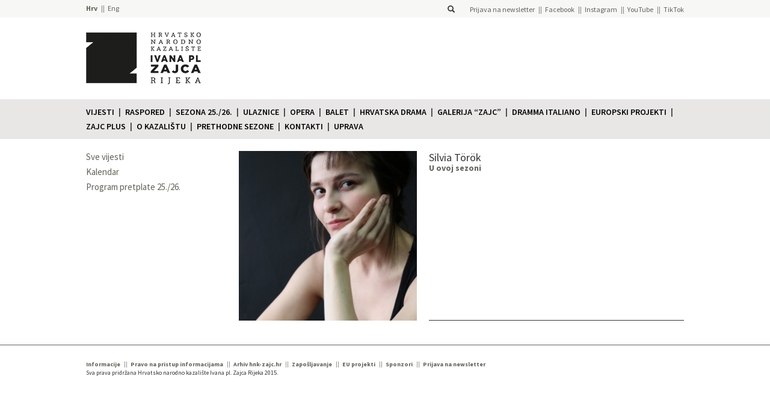

--- FILE ---
content_type: text/html; charset=UTF-8
request_url: https://hnk-zajc.hr/clanhnk/silvia-torok-2/
body_size: 7754
content:
<!DOCTYPE html> 
<html lang="hr">
    <head>
            <!-- Google Tag Manager -->
        <script>(function(w,d,s,l,i){w[l]=w[l]||[];w[l].push({'gtm.start':
        new Date().getTime(),event:'gtm.js'});var f=d.getElementsByTagName(s)[0],
        j=d.createElement(s),dl=l!='dataLayer'?'&l='+l:'';j.async=true;j.src=
        'https://www.googletagmanager.com/gtm.js?id='+i+dl;f.parentNode.insertBefore(j,f);
        })(window,document,'script','dataLayer','GTM-TGS38LKN');</script>
        <!-- End Google Tag Manager -->
    
        <title>Silvia Török - Hrvatsko narodno kazalište Ivana pl. Zajca</title>
        <meta charset="UTF-8">
        <link rel="pingback" href="https://hnk-zajc.hr/xmlrpc.php" />
        <meta name="viewport" content="width=device-width, initial-scale=1.0">
        <link rel="shortcut icon" href="https://hnk-zajc.hr/wp-content/uploads/2021/05/hnk-zajc-logo-pozitiv-inside_odrezano.png" />
        <meta name='robots' content='index, follow, max-image-preview:large, max-snippet:-1, max-video-preview:-1' />
	<style>img:is([sizes="auto" i], [sizes^="auto," i]) { contain-intrinsic-size: 3000px 1500px }</style>
	
	<!-- This site is optimized with the Yoast SEO plugin v24.3 - https://yoast.com/wordpress/plugins/seo/ -->
	<link rel="canonical" href="https://hnk-zajc.hr/clanhnk/silvia-torok-2/" />
	<meta property="og:locale" content="hr_HR" />
	<meta property="og:type" content="article" />
	<meta property="og:title" content="Silvia Török - Hrvatsko narodno kazalište Ivana pl. Zajca" />
	<meta property="og:url" content="https://hnk-zajc.hr/clanhnk/silvia-torok-2/" />
	<meta property="og:site_name" content="Hrvatsko narodno kazalište Ivana pl. Zajca" />
	<meta property="article:publisher" content="https://hr-hr.facebook.com/ZajcRijeka/" />
	<meta property="og:image" content="https://hnk-zajc.hr/wp-content/uploads/2016/11/Silvia-Török.jpg" />
	<meta property="og:image:width" content="1066" />
	<meta property="og:image:height" content="1600" />
	<meta property="og:image:type" content="image/jpeg" />
	<meta name="twitter:card" content="summary_large_image" />
	<script type="application/ld+json" class="yoast-schema-graph">{"@context":"https://schema.org","@graph":[{"@type":"WebPage","@id":"https://hnk-zajc.hr/clanhnk/silvia-torok-2/","url":"https://hnk-zajc.hr/clanhnk/silvia-torok-2/","name":"Silvia Török - Hrvatsko narodno kazalište Ivana pl. Zajca","isPartOf":{"@id":"https://hnk-zajc.hr/#website"},"primaryImageOfPage":{"@id":"https://hnk-zajc.hr/clanhnk/silvia-torok-2/#primaryimage"},"image":{"@id":"https://hnk-zajc.hr/clanhnk/silvia-torok-2/#primaryimage"},"thumbnailUrl":"https://hnk-zajc.hr/wp-content/uploads/2016/11/Silvia-Török.jpg","datePublished":"2018-02-22T14:20:24+00:00","dateModified":"2018-02-22T14:20:24+00:00","breadcrumb":{"@id":"https://hnk-zajc.hr/clanhnk/silvia-torok-2/#breadcrumb"},"inLanguage":"hr","potentialAction":[{"@type":"ReadAction","target":["https://hnk-zajc.hr/clanhnk/silvia-torok-2/"]}]},{"@type":"ImageObject","inLanguage":"hr","@id":"https://hnk-zajc.hr/clanhnk/silvia-torok-2/#primaryimage","url":"https://hnk-zajc.hr/wp-content/uploads/2016/11/Silvia-Török.jpg","contentUrl":"https://hnk-zajc.hr/wp-content/uploads/2016/11/Silvia-Török.jpg","width":1066,"height":1600},{"@type":"BreadcrumbList","@id":"https://hnk-zajc.hr/clanhnk/silvia-torok-2/#breadcrumb","itemListElement":[{"@type":"ListItem","position":1,"name":"Početna stranica","item":"https://hnk-zajc.hr/"},{"@type":"ListItem","position":2,"name":"Silvia Török"}]},{"@type":"WebSite","@id":"https://hnk-zajc.hr/#website","url":"https://hnk-zajc.hr/","name":"Hrvatsko narodno kazalište Ivana pl. Zajca","description":"","publisher":{"@id":"https://hnk-zajc.hr/#organization"},"potentialAction":[{"@type":"SearchAction","target":{"@type":"EntryPoint","urlTemplate":"https://hnk-zajc.hr/?s={search_term_string}"},"query-input":{"@type":"PropertyValueSpecification","valueRequired":true,"valueName":"search_term_string"}}],"inLanguage":"hr"},{"@type":"Organization","@id":"https://hnk-zajc.hr/#organization","name":"Hrvatsko narodno kazalište Ivana pl. Zajca","url":"https://hnk-zajc.hr/","logo":{"@type":"ImageObject","inLanguage":"hr","@id":"https://hnk-zajc.hr/#/schema/logo/image/","url":"https://hnk-zajc.hr/wp-content/uploads/2021/05/hnk-zajc-logo-pozitiv-inside_odrezano.png","contentUrl":"https://hnk-zajc.hr/wp-content/uploads/2021/05/hnk-zajc-logo-pozitiv-inside_odrezano.png","width":222,"height":230,"caption":"Hrvatsko narodno kazalište Ivana pl. Zajca"},"image":{"@id":"https://hnk-zajc.hr/#/schema/logo/image/"},"sameAs":["https://hr-hr.facebook.com/ZajcRijeka/","https://instagram.com/hnkzajc/","https://www.youtube.com/user/hnkzajc","https://www.tiktok.com/@hnkzajc"]}]}</script>
	<!-- / Yoast SEO plugin. -->


<link rel='dns-prefetch' href='//maxcdn.bootstrapcdn.com' />
<link rel='dns-prefetch' href='//stats.wp.com' />
<link rel='dns-prefetch' href='//fonts.googleapis.com' />
<script type="text/javascript">
/* <![CDATA[ */
window._wpemojiSettings = {"baseUrl":"https:\/\/s.w.org\/images\/core\/emoji\/15.0.3\/72x72\/","ext":".png","svgUrl":"https:\/\/s.w.org\/images\/core\/emoji\/15.0.3\/svg\/","svgExt":".svg","source":{"concatemoji":"https:\/\/hnk-zajc.hr\/wp-includes\/js\/wp-emoji-release.min.js?ver=9c323abb937266fc8ce6baf8c1cbce14"}};
/*! This file is auto-generated */
!function(i,n){var o,s,e;function c(e){try{var t={supportTests:e,timestamp:(new Date).valueOf()};sessionStorage.setItem(o,JSON.stringify(t))}catch(e){}}function p(e,t,n){e.clearRect(0,0,e.canvas.width,e.canvas.height),e.fillText(t,0,0);var t=new Uint32Array(e.getImageData(0,0,e.canvas.width,e.canvas.height).data),r=(e.clearRect(0,0,e.canvas.width,e.canvas.height),e.fillText(n,0,0),new Uint32Array(e.getImageData(0,0,e.canvas.width,e.canvas.height).data));return t.every(function(e,t){return e===r[t]})}function u(e,t,n){switch(t){case"flag":return n(e,"\ud83c\udff3\ufe0f\u200d\u26a7\ufe0f","\ud83c\udff3\ufe0f\u200b\u26a7\ufe0f")?!1:!n(e,"\ud83c\uddfa\ud83c\uddf3","\ud83c\uddfa\u200b\ud83c\uddf3")&&!n(e,"\ud83c\udff4\udb40\udc67\udb40\udc62\udb40\udc65\udb40\udc6e\udb40\udc67\udb40\udc7f","\ud83c\udff4\u200b\udb40\udc67\u200b\udb40\udc62\u200b\udb40\udc65\u200b\udb40\udc6e\u200b\udb40\udc67\u200b\udb40\udc7f");case"emoji":return!n(e,"\ud83d\udc26\u200d\u2b1b","\ud83d\udc26\u200b\u2b1b")}return!1}function f(e,t,n){var r="undefined"!=typeof WorkerGlobalScope&&self instanceof WorkerGlobalScope?new OffscreenCanvas(300,150):i.createElement("canvas"),a=r.getContext("2d",{willReadFrequently:!0}),o=(a.textBaseline="top",a.font="600 32px Arial",{});return e.forEach(function(e){o[e]=t(a,e,n)}),o}function t(e){var t=i.createElement("script");t.src=e,t.defer=!0,i.head.appendChild(t)}"undefined"!=typeof Promise&&(o="wpEmojiSettingsSupports",s=["flag","emoji"],n.supports={everything:!0,everythingExceptFlag:!0},e=new Promise(function(e){i.addEventListener("DOMContentLoaded",e,{once:!0})}),new Promise(function(t){var n=function(){try{var e=JSON.parse(sessionStorage.getItem(o));if("object"==typeof e&&"number"==typeof e.timestamp&&(new Date).valueOf()<e.timestamp+604800&&"object"==typeof e.supportTests)return e.supportTests}catch(e){}return null}();if(!n){if("undefined"!=typeof Worker&&"undefined"!=typeof OffscreenCanvas&&"undefined"!=typeof URL&&URL.createObjectURL&&"undefined"!=typeof Blob)try{var e="postMessage("+f.toString()+"("+[JSON.stringify(s),u.toString(),p.toString()].join(",")+"));",r=new Blob([e],{type:"text/javascript"}),a=new Worker(URL.createObjectURL(r),{name:"wpTestEmojiSupports"});return void(a.onmessage=function(e){c(n=e.data),a.terminate(),t(n)})}catch(e){}c(n=f(s,u,p))}t(n)}).then(function(e){for(var t in e)n.supports[t]=e[t],n.supports.everything=n.supports.everything&&n.supports[t],"flag"!==t&&(n.supports.everythingExceptFlag=n.supports.everythingExceptFlag&&n.supports[t]);n.supports.everythingExceptFlag=n.supports.everythingExceptFlag&&!n.supports.flag,n.DOMReady=!1,n.readyCallback=function(){n.DOMReady=!0}}).then(function(){return e}).then(function(){var e;n.supports.everything||(n.readyCallback(),(e=n.source||{}).concatemoji?t(e.concatemoji):e.wpemoji&&e.twemoji&&(t(e.twemoji),t(e.wpemoji)))}))}((window,document),window._wpemojiSettings);
/* ]]> */
</script>
<style id='wp-emoji-styles-inline-css' type='text/css'>

	img.wp-smiley, img.emoji {
		display: inline !important;
		border: none !important;
		box-shadow: none !important;
		height: 1em !important;
		width: 1em !important;
		margin: 0 0.07em !important;
		vertical-align: -0.1em !important;
		background: none !important;
		padding: 0 !important;
	}
</style>
<link rel='stylesheet' id='wp-block-library-css' href='https://hnk-zajc.hr/wp-includes/css/dist/block-library/style.min.css?ver=9c323abb937266fc8ce6baf8c1cbce14' type='text/css' media='all' />
<style id='qsm-quiz-style-inline-css' type='text/css'>


</style>
<link rel='stylesheet' id='mediaelement-css' href='https://hnk-zajc.hr/wp-includes/js/mediaelement/mediaelementplayer-legacy.min.css?ver=4.2.17' type='text/css' media='all' />
<link rel='stylesheet' id='wp-mediaelement-css' href='https://hnk-zajc.hr/wp-includes/js/mediaelement/wp-mediaelement.min.css?ver=9c323abb937266fc8ce6baf8c1cbce14' type='text/css' media='all' />
<style id='jetpack-sharing-buttons-style-inline-css' type='text/css'>
.jetpack-sharing-buttons__services-list{display:flex;flex-direction:row;flex-wrap:wrap;gap:0;list-style-type:none;margin:5px;padding:0}.jetpack-sharing-buttons__services-list.has-small-icon-size{font-size:12px}.jetpack-sharing-buttons__services-list.has-normal-icon-size{font-size:16px}.jetpack-sharing-buttons__services-list.has-large-icon-size{font-size:24px}.jetpack-sharing-buttons__services-list.has-huge-icon-size{font-size:36px}@media print{.jetpack-sharing-buttons__services-list{display:none!important}}.editor-styles-wrapper .wp-block-jetpack-sharing-buttons{gap:0;padding-inline-start:0}ul.jetpack-sharing-buttons__services-list.has-background{padding:1.25em 2.375em}
</style>
<style id='classic-theme-styles-inline-css' type='text/css'>
/*! This file is auto-generated */
.wp-block-button__link{color:#fff;background-color:#32373c;border-radius:9999px;box-shadow:none;text-decoration:none;padding:calc(.667em + 2px) calc(1.333em + 2px);font-size:1.125em}.wp-block-file__button{background:#32373c;color:#fff;text-decoration:none}
</style>
<style id='global-styles-inline-css' type='text/css'>
:root{--wp--preset--aspect-ratio--square: 1;--wp--preset--aspect-ratio--4-3: 4/3;--wp--preset--aspect-ratio--3-4: 3/4;--wp--preset--aspect-ratio--3-2: 3/2;--wp--preset--aspect-ratio--2-3: 2/3;--wp--preset--aspect-ratio--16-9: 16/9;--wp--preset--aspect-ratio--9-16: 9/16;--wp--preset--color--black: #000000;--wp--preset--color--cyan-bluish-gray: #abb8c3;--wp--preset--color--white: #ffffff;--wp--preset--color--pale-pink: #f78da7;--wp--preset--color--vivid-red: #cf2e2e;--wp--preset--color--luminous-vivid-orange: #ff6900;--wp--preset--color--luminous-vivid-amber: #fcb900;--wp--preset--color--light-green-cyan: #7bdcb5;--wp--preset--color--vivid-green-cyan: #00d084;--wp--preset--color--pale-cyan-blue: #8ed1fc;--wp--preset--color--vivid-cyan-blue: #0693e3;--wp--preset--color--vivid-purple: #9b51e0;--wp--preset--gradient--vivid-cyan-blue-to-vivid-purple: linear-gradient(135deg,rgba(6,147,227,1) 0%,rgb(155,81,224) 100%);--wp--preset--gradient--light-green-cyan-to-vivid-green-cyan: linear-gradient(135deg,rgb(122,220,180) 0%,rgb(0,208,130) 100%);--wp--preset--gradient--luminous-vivid-amber-to-luminous-vivid-orange: linear-gradient(135deg,rgba(252,185,0,1) 0%,rgba(255,105,0,1) 100%);--wp--preset--gradient--luminous-vivid-orange-to-vivid-red: linear-gradient(135deg,rgba(255,105,0,1) 0%,rgb(207,46,46) 100%);--wp--preset--gradient--very-light-gray-to-cyan-bluish-gray: linear-gradient(135deg,rgb(238,238,238) 0%,rgb(169,184,195) 100%);--wp--preset--gradient--cool-to-warm-spectrum: linear-gradient(135deg,rgb(74,234,220) 0%,rgb(151,120,209) 20%,rgb(207,42,186) 40%,rgb(238,44,130) 60%,rgb(251,105,98) 80%,rgb(254,248,76) 100%);--wp--preset--gradient--blush-light-purple: linear-gradient(135deg,rgb(255,206,236) 0%,rgb(152,150,240) 100%);--wp--preset--gradient--blush-bordeaux: linear-gradient(135deg,rgb(254,205,165) 0%,rgb(254,45,45) 50%,rgb(107,0,62) 100%);--wp--preset--gradient--luminous-dusk: linear-gradient(135deg,rgb(255,203,112) 0%,rgb(199,81,192) 50%,rgb(65,88,208) 100%);--wp--preset--gradient--pale-ocean: linear-gradient(135deg,rgb(255,245,203) 0%,rgb(182,227,212) 50%,rgb(51,167,181) 100%);--wp--preset--gradient--electric-grass: linear-gradient(135deg,rgb(202,248,128) 0%,rgb(113,206,126) 100%);--wp--preset--gradient--midnight: linear-gradient(135deg,rgb(2,3,129) 0%,rgb(40,116,252) 100%);--wp--preset--font-size--small: 13px;--wp--preset--font-size--medium: 20px;--wp--preset--font-size--large: 36px;--wp--preset--font-size--x-large: 42px;--wp--preset--spacing--20: 0.44rem;--wp--preset--spacing--30: 0.67rem;--wp--preset--spacing--40: 1rem;--wp--preset--spacing--50: 1.5rem;--wp--preset--spacing--60: 2.25rem;--wp--preset--spacing--70: 3.38rem;--wp--preset--spacing--80: 5.06rem;--wp--preset--shadow--natural: 6px 6px 9px rgba(0, 0, 0, 0.2);--wp--preset--shadow--deep: 12px 12px 50px rgba(0, 0, 0, 0.4);--wp--preset--shadow--sharp: 6px 6px 0px rgba(0, 0, 0, 0.2);--wp--preset--shadow--outlined: 6px 6px 0px -3px rgba(255, 255, 255, 1), 6px 6px rgba(0, 0, 0, 1);--wp--preset--shadow--crisp: 6px 6px 0px rgba(0, 0, 0, 1);}:where(.is-layout-flex){gap: 0.5em;}:where(.is-layout-grid){gap: 0.5em;}body .is-layout-flex{display: flex;}.is-layout-flex{flex-wrap: wrap;align-items: center;}.is-layout-flex > :is(*, div){margin: 0;}body .is-layout-grid{display: grid;}.is-layout-grid > :is(*, div){margin: 0;}:where(.wp-block-columns.is-layout-flex){gap: 2em;}:where(.wp-block-columns.is-layout-grid){gap: 2em;}:where(.wp-block-post-template.is-layout-flex){gap: 1.25em;}:where(.wp-block-post-template.is-layout-grid){gap: 1.25em;}.has-black-color{color: var(--wp--preset--color--black) !important;}.has-cyan-bluish-gray-color{color: var(--wp--preset--color--cyan-bluish-gray) !important;}.has-white-color{color: var(--wp--preset--color--white) !important;}.has-pale-pink-color{color: var(--wp--preset--color--pale-pink) !important;}.has-vivid-red-color{color: var(--wp--preset--color--vivid-red) !important;}.has-luminous-vivid-orange-color{color: var(--wp--preset--color--luminous-vivid-orange) !important;}.has-luminous-vivid-amber-color{color: var(--wp--preset--color--luminous-vivid-amber) !important;}.has-light-green-cyan-color{color: var(--wp--preset--color--light-green-cyan) !important;}.has-vivid-green-cyan-color{color: var(--wp--preset--color--vivid-green-cyan) !important;}.has-pale-cyan-blue-color{color: var(--wp--preset--color--pale-cyan-blue) !important;}.has-vivid-cyan-blue-color{color: var(--wp--preset--color--vivid-cyan-blue) !important;}.has-vivid-purple-color{color: var(--wp--preset--color--vivid-purple) !important;}.has-black-background-color{background-color: var(--wp--preset--color--black) !important;}.has-cyan-bluish-gray-background-color{background-color: var(--wp--preset--color--cyan-bluish-gray) !important;}.has-white-background-color{background-color: var(--wp--preset--color--white) !important;}.has-pale-pink-background-color{background-color: var(--wp--preset--color--pale-pink) !important;}.has-vivid-red-background-color{background-color: var(--wp--preset--color--vivid-red) !important;}.has-luminous-vivid-orange-background-color{background-color: var(--wp--preset--color--luminous-vivid-orange) !important;}.has-luminous-vivid-amber-background-color{background-color: var(--wp--preset--color--luminous-vivid-amber) !important;}.has-light-green-cyan-background-color{background-color: var(--wp--preset--color--light-green-cyan) !important;}.has-vivid-green-cyan-background-color{background-color: var(--wp--preset--color--vivid-green-cyan) !important;}.has-pale-cyan-blue-background-color{background-color: var(--wp--preset--color--pale-cyan-blue) !important;}.has-vivid-cyan-blue-background-color{background-color: var(--wp--preset--color--vivid-cyan-blue) !important;}.has-vivid-purple-background-color{background-color: var(--wp--preset--color--vivid-purple) !important;}.has-black-border-color{border-color: var(--wp--preset--color--black) !important;}.has-cyan-bluish-gray-border-color{border-color: var(--wp--preset--color--cyan-bluish-gray) !important;}.has-white-border-color{border-color: var(--wp--preset--color--white) !important;}.has-pale-pink-border-color{border-color: var(--wp--preset--color--pale-pink) !important;}.has-vivid-red-border-color{border-color: var(--wp--preset--color--vivid-red) !important;}.has-luminous-vivid-orange-border-color{border-color: var(--wp--preset--color--luminous-vivid-orange) !important;}.has-luminous-vivid-amber-border-color{border-color: var(--wp--preset--color--luminous-vivid-amber) !important;}.has-light-green-cyan-border-color{border-color: var(--wp--preset--color--light-green-cyan) !important;}.has-vivid-green-cyan-border-color{border-color: var(--wp--preset--color--vivid-green-cyan) !important;}.has-pale-cyan-blue-border-color{border-color: var(--wp--preset--color--pale-cyan-blue) !important;}.has-vivid-cyan-blue-border-color{border-color: var(--wp--preset--color--vivid-cyan-blue) !important;}.has-vivid-purple-border-color{border-color: var(--wp--preset--color--vivid-purple) !important;}.has-vivid-cyan-blue-to-vivid-purple-gradient-background{background: var(--wp--preset--gradient--vivid-cyan-blue-to-vivid-purple) !important;}.has-light-green-cyan-to-vivid-green-cyan-gradient-background{background: var(--wp--preset--gradient--light-green-cyan-to-vivid-green-cyan) !important;}.has-luminous-vivid-amber-to-luminous-vivid-orange-gradient-background{background: var(--wp--preset--gradient--luminous-vivid-amber-to-luminous-vivid-orange) !important;}.has-luminous-vivid-orange-to-vivid-red-gradient-background{background: var(--wp--preset--gradient--luminous-vivid-orange-to-vivid-red) !important;}.has-very-light-gray-to-cyan-bluish-gray-gradient-background{background: var(--wp--preset--gradient--very-light-gray-to-cyan-bluish-gray) !important;}.has-cool-to-warm-spectrum-gradient-background{background: var(--wp--preset--gradient--cool-to-warm-spectrum) !important;}.has-blush-light-purple-gradient-background{background: var(--wp--preset--gradient--blush-light-purple) !important;}.has-blush-bordeaux-gradient-background{background: var(--wp--preset--gradient--blush-bordeaux) !important;}.has-luminous-dusk-gradient-background{background: var(--wp--preset--gradient--luminous-dusk) !important;}.has-pale-ocean-gradient-background{background: var(--wp--preset--gradient--pale-ocean) !important;}.has-electric-grass-gradient-background{background: var(--wp--preset--gradient--electric-grass) !important;}.has-midnight-gradient-background{background: var(--wp--preset--gradient--midnight) !important;}.has-small-font-size{font-size: var(--wp--preset--font-size--small) !important;}.has-medium-font-size{font-size: var(--wp--preset--font-size--medium) !important;}.has-large-font-size{font-size: var(--wp--preset--font-size--large) !important;}.has-x-large-font-size{font-size: var(--wp--preset--font-size--x-large) !important;}
:where(.wp-block-post-template.is-layout-flex){gap: 1.25em;}:where(.wp-block-post-template.is-layout-grid){gap: 1.25em;}
:where(.wp-block-columns.is-layout-flex){gap: 2em;}:where(.wp-block-columns.is-layout-grid){gap: 2em;}
:root :where(.wp-block-pullquote){font-size: 1.5em;line-height: 1.6;}
</style>
<link rel='stylesheet' id='bootstrap-css-css' href='https://maxcdn.bootstrapcdn.com/bootstrap/3.3.2/css/bootstrap.min.css?ver=9c323abb937266fc8ce6baf8c1cbce14' type='text/css' media='all' />
<link rel='stylesheet' id='source-sans-pro-font-css' href='https://fonts.googleapis.com/css?family=Source+Sans+Pro%3A400%2C600%2C700%2C900&#038;subset=latin%2Clatin-ext&#038;ver=9c323abb937266fc8ce6baf8c1cbce14' type='text/css' media='all' />
<link rel='stylesheet' id='roboto-condensed-font-css' href='https://fonts.googleapis.com/css?family=Roboto+Condensed&#038;subset=latin%2Clatin-ext&#038;ver=9c323abb937266fc8ce6baf8c1cbce14' type='text/css' media='all' />
<link rel='stylesheet' id='style-hnk-css' href='https://hnk-zajc.hr/wp-content/themes/HNK/style.css?ver=b71af87b7c0d8392e522279bb3bf6336' type='text/css' media='all' />
<link rel='stylesheet' id='bxslider-style-css' href='https://hnk-zajc.hr/wp-content/themes/HNK/js/bxslider/jquery.bxslider.css?ver=9c323abb937266fc8ce6baf8c1cbce14' type='text/css' media='all' />
<link rel='stylesheet' id='fancybox-css-css' href='https://hnk-zajc.hr/wp-content/themes/HNK/js/fancyapps-fancyBox-18d1712/source/jquery.fancybox.css?ver=1.0.0' type='text/css' media='all' />
<link rel='stylesheet' id='tablepress-default-css' href='https://hnk-zajc.hr/wp-content/plugins/tablepress/css/build/default.css?ver=3.0.3' type='text/css' media='all' />
<script type="text/javascript" src="https://hnk-zajc.hr/wp-includes/js/jquery/jquery.min.js?ver=3.7.1" id="jquery-core-js"></script>
<script type="text/javascript" src="https://hnk-zajc.hr/wp-includes/js/jquery/jquery-migrate.min.js?ver=3.4.1" id="jquery-migrate-js"></script>
<script type="text/javascript" src="https://maxcdn.bootstrapcdn.com/bootstrap/3.3.2/js/bootstrap.min.js?ver=9c323abb937266fc8ce6baf8c1cbce14" id="bootstrap-js-js"></script>
<script type="text/javascript" src="https://hnk-zajc.hr/wp-content/themes/HNK/js/bxslider/jquery.bxslider.min.js?ver=9c323abb937266fc8ce6baf8c1cbce14" id="bxslider-js"></script>
<script type="text/javascript" src="https://hnk-zajc.hr/wp-content/themes/HNK/js/isotope/isotope.pkgd.min.js?ver=1.0.0" id="isotope-js-js"></script>
<script type="text/javascript" src="https://hnk-zajc.hr/wp-content/themes/HNK/js/fancyapps-fancyBox-18d1712/source/jquery.fancybox.pack.js?ver=1.0.0" id="fancybox-js-js"></script>
<script type="text/javascript" src="https://hnk-zajc.hr/wp-content/themes/HNK/js/imagesloaded/imagesloaded.pkgd.min.js?ver=1.0.0" id="imagesloaded-js-js"></script>
<script type="text/javascript" src="https://hnk-zajc.hr/wp-content/themes/HNK/js/dotdotdot/jquery.dotdotdot.min.js?ver=1.0.0" id="dotdotdot-js-js"></script>
<script type="text/javascript" src="https://hnk-zajc.hr/wp-content/themes/HNK/js/functions.js?ver=1.2" id="hnk-functions-js"></script>
<link rel="https://api.w.org/" href="https://hnk-zajc.hr/wp-json/" /><link rel="EditURI" type="application/rsd+xml" title="RSD" href="https://hnk-zajc.hr/xmlrpc.php?rsd" />

<link rel='shortlink' href='https://hnk-zajc.hr/?p=12842' />
<link rel="alternate" title="oEmbed (JSON)" type="application/json+oembed" href="https://hnk-zajc.hr/wp-json/oembed/1.0/embed?url=https%3A%2F%2Fhnk-zajc.hr%2Fclanhnk%2Fsilvia-torok-2%2F" />
<link rel="alternate" title="oEmbed (XML)" type="text/xml+oembed" href="https://hnk-zajc.hr/wp-json/oembed/1.0/embed?url=https%3A%2F%2Fhnk-zajc.hr%2Fclanhnk%2Fsilvia-torok-2%2F&#038;format=xml" />
	<style>img#wpstats{display:none}</style>
		<link rel="icon" href="https://hnk-zajc.hr/wp-content/uploads/2021/08/cropped-zajc-favicon-32x32.png" sizes="32x32" />
<link rel="icon" href="https://hnk-zajc.hr/wp-content/uploads/2021/08/cropped-zajc-favicon-192x192.png" sizes="192x192" />
<link rel="apple-touch-icon" href="https://hnk-zajc.hr/wp-content/uploads/2021/08/cropped-zajc-favicon-180x180.png" />
<meta name="msapplication-TileImage" content="https://hnk-zajc.hr/wp-content/uploads/2021/08/cropped-zajc-favicon-270x270.png" />
                <style type="text/css">
            .single :not(.page-sidebar) a:not(.no-color) {
                color: #f6404c;            }
                            .pretplata.collapsed .panel-heading, .strelica {
                    background-color: #f6404c;                }
                .premijera, .pretpremijera, .pretplata .panel-body .bonus {
                    color: #f6404c !important;                }
                .program-predstava .thumbnail-container.premijera:after,
                .premijera-elt:after,
                .program-predstava .thumbnail-container.pretpremijera:after,
                .pretpremijera-elt:after{
                    background-color: #f6404c !important;                }
                    </style>
    </head><body>
    <!-- Google Tag Manager (noscript) -->
<noscript><iframe src="https://www.googletagmanager.com/ns.html?id=GTM-TGS38LKN"
height="0" width="0" style="display:none;visibility:hidden"></iframe></noscript>
<!-- End Google Tag Manager (noscript) --><div class="header-bar"><div class="container header-container row"><div class="col-xs-4 nopadding"><ul class="language-bar">	<li class="lang-item lang-item-2 lang-item-hr current-lang lang-item-first"><a  lang="hr" hreflang="hr" href="https://hnk-zajc.hr/clanhnk/silvia-torok-2/">Hrv</a></li>
	<li class="lang-item lang-item-197 lang-item-en no-translation"><a  lang="en-GB" hreflang="en-GB" href="https://hnk-zajc.hr/en/">Eng</a></li>
</ul></div><div class="col-xs-8 nopadding right"><span class="searchform-container">
    <form role="search" method="get" id="searchform" class="searchform" action="https://hnk-zajc.hr/">
        <div>
            <input type="text" value="" name="s" id="s" />
            <label for="s"><i class="glyphicon glyphicon-search"></i></label>
        </div>
    </form>
</span><nav id="header-menu" class="social-networks"><ul id="menu-drustvene-mreze" class="menu"><li id="menu-item-43672" class="menu-item menu-item-type-custom menu-item-object-custom menu-item-43672"><a target="_blank" href="https://email.hnk-zajc.hr/x/plugin/?pName=subscribe&#038;MIDRID=S7Y1BAAA38&#038;pLang=hr&#038;Z=-1186763353">Prijava na newsletter</a></li>
<li id="menu-item-100" class="menu-item menu-item-type-custom menu-item-object-custom menu-item-100"><a target="_blank" href="https://www.facebook.com/ZajcRijeka">Facebook</a></li>
<li id="menu-item-2766" class="menu-item menu-item-type-custom menu-item-object-custom menu-item-2766"><a target="_blank" href="https://instagram.com/hnkzajc/">Instagram</a></li>
<li id="menu-item-3943" class="menu-item menu-item-type-custom menu-item-object-custom menu-item-3943"><a target="_blank" href="https://www.youtube.com/user/hnkzajc">YouTube</a></li>
<li id="menu-item-30033" class="menu-item menu-item-type-custom menu-item-object-custom menu-item-30033"><a target="_blank" href="https://www.tiktok.com/@hnkzajc?lang=en">TikTok</a></li>
</ul></nav></div></div></div><div class="container logo-container p1"><a href="https://hnk-zajc.hr"><img class="header-image" src="https://hnk-zajc.hr/wp-content/themes/HNK/img/hnk-logo-new-black.png"  /></a><a href="https://hnk-zajc.hr"><img class="header-img-mobile" src="https://hnk-zajc.hr/wp-content/themes/HNK/img/hnk-logo-new-black.png" /></a></div><nav class = "navbar navbar-default main-menu-container"><div class = "container-fluid container"><div class = "navbar-header"><button type = "button" class="navbar-toggle collapsed" data-toggle="collapse" data-target=".menu-collapse"><span class = "sr-only">Prikaži izbornik</span><span class = "icon-bar"></span><span class = "icon-bar"></span><span class = "icon-bar"></span></button></div><div class = "collapse navbar-collapse menu-collapse" id="main-menu"><ul class = "nav navbar-nav"><li class=""><a href="https://hnk-zajc.hr/vijesti/">Vijesti</a></li><li class=""><a href="https://hnk-zajc.hr/kalendar-dogadanja/">Raspored</a></li><li class=""><a href="https://hnk-zajc.hr/sezona-25-26/">Sezona 25./26.</a></li><li class=""><a href="https://hnk-zajc.hr/ulaznice/">Ulaznice</a></li><li class=""><a href="https://hnk-zajc.hr/opera/">Opera</a></li><li class=""><a href="https://hnk-zajc.hr/balet/">Balet</a></li><li class=""><a href="https://hnk-zajc.hr/hrvatska-drama/">Hrvatska drama</a></li><li class=""><a href="https://hnk-zajc.hr/galerija-zajc/">Galerija “Zajc”</a></li><li class=""><a href="https://hnk-zajc.hr/dramma-italiano/">Dramma italiano</a></li><li class=""><a href="https://hnk-zajc.hr/europski-projekti/">Europski projekti</a></li><li class=""><a href="https://hnk-zajc.hr/zajc-plus/">Zajc plus</a></li><li class=""><a href="https://hnk-zajc.hr/o-kazalistu/">O KAZALIŠTU</a></li><li class=""><a href="https://hnk-zajc.hr/arhiv-sezona/">Prethodne sezone</a></li><li class=""><a href="https://hnk-zajc.hr/kontakt/">Kontakti</a></li><li class=""><a href="https://hnk-zajc.hr/uprava/">Uprava</a></li></ul></div></div></nav><div class="container glumac-full-container"><div class="row"><div class="col-sm-3 page-sidebar"><div id="podizbornik" class=""><nav id="additional-menu" class="sidebar-menu big-screen"><ul id="menu-dodatni-izbornik-hr" class="menu"><li id="menu-item-216" class="menu-item menu-item-type-post_type menu-item-object-page current_page_parent menu-item-216"><a href="https://hnk-zajc.hr/vijesti/">Sve vijesti</a></li>
<li id="menu-item-218" class="menu-item menu-item-type-post_type menu-item-object-page menu-item-218"><a href="https://hnk-zajc.hr/kalendar-dogadanja/">Kalendar</a></li>
<li id="menu-item-31472" class="menu-item menu-item-type-post_type menu-item-object-page menu-item-31472"><a href="https://hnk-zajc.hr/program-pretplate-25-26/">Program pretplate 25./26.</a></li>
</ul></nav></div></div>           <div class="col-sm-9"><div class="row glumac-header"><div class="col-sm-5 glumac-full-thumbnail"><img width="305" height="290" src="https://hnk-zajc.hr/wp-content/uploads/2016/11/Silvia-Török-305x290.jpg" class="attachment-clan-full size-clan-full wp-post-image" alt="" decoding="async" fetchpriority="high" /></div><div class="col-sm-7 glumac-header-text"><h1 class="ime">Silvia Török</h1><div class="uloga"></div><div class="predstave"><div class="predstave-header">U ovoj sezoni</div></div></div></div></div></div></div><div class="footer-bar"><div class="container"><div class="row"><div class="col-sm-12"><nav id="footer-menu" class="footer-menu"><ul id="menu-footer-hr" class="menu"><li id="menu-item-40071" class="menu-item menu-item-type-post_type menu-item-object-page menu-item-40071"><a href="https://hnk-zajc.hr/kontakt/">Informacije</a></li>
<li id="menu-item-40051" class="menu-item menu-item-type-post_type menu-item-object-page menu-item-40051"><a href="https://hnk-zajc.hr/pravo-na-pristup-informacijama/">Pravo na pristup informacijama</a></li>
<li id="menu-item-114" class="menu-item menu-item-type-custom menu-item-object-custom menu-item-114"><a target="_blank" href="http://arhiva.hnk-zajc.hr">Arhiv hnk-zajc.hr</a></li>
<li id="menu-item-16391" class="menu-item menu-item-type-post_type menu-item-object-page menu-item-16391"><a href="https://hnk-zajc.hr/zaposljavanje/">Zapošljavanje</a></li>
<li id="menu-item-20912" class="menu-item menu-item-type-post_type menu-item-object-page menu-item-20912"><a href="https://hnk-zajc.hr/europski-projekti/">EU projekti</a></li>
<li id="menu-item-22201" class="menu-item menu-item-type-post_type menu-item-object-page menu-item-22201"><a href="https://hnk-zajc.hr/sponzori/">Sponzori</a></li>
<li id="menu-item-43673" class="menu-item menu-item-type-custom menu-item-object-custom menu-item-43673"><a href="https://email.hnk-zajc.hr/x/plugin/?pName=subscribe&#038;MIDRID=S7Y1BAAA38&#038;pLang=hr&#038;Z=-1186763353">Prijava na newsletter</a></li>
</ul></nav><div class="copyright">Sva prava pridržana Hrvatsko narodno kazalište Ivana pl. Zajca Rijeka 2015.</div><!-- --></div></div></div></div><script type="text/javascript" src="https://stats.wp.com/e-202605.js" id="jetpack-stats-js" data-wp-strategy="defer"></script>
<script type="text/javascript" id="jetpack-stats-js-after">
/* <![CDATA[ */
_stq = window._stq || [];
_stq.push([ "view", JSON.parse("{\"v\":\"ext\",\"blog\":\"196766545\",\"post\":\"12842\",\"tz\":\"1\",\"srv\":\"hnk-zajc.hr\",\"j\":\"1:14.2.1\"}") ]);
_stq.push([ "clickTrackerInit", "196766545", "12842" ]);
/* ]]> */
</script>
</body>
</html>